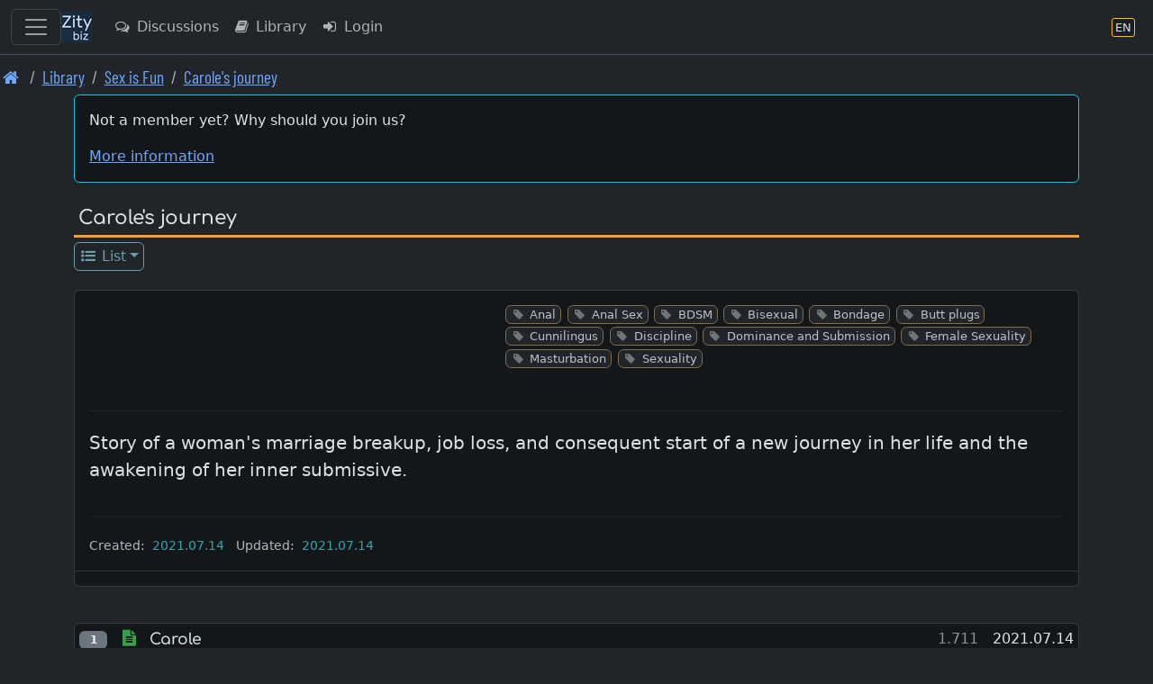

--- FILE ---
content_type: text/javascript
request_url: https://en.zity.biz/resourcez/4337/libs/thebase.js
body_size: 156
content:

//import { $, jQuery } from "./nox/jquery/dist/jquery.min.js";
import "./nox/jquery/dist/jquery.min.js";
// export for others scripts to use
window.$ = $;
window.jQuery = jQuery;

import "./nox/bootstrap/dist/js/bootstrap.bundle.min.js";


--- FILE ---
content_type: text/javascript
request_url: https://en.zity.biz/resourcez/4337/libs/gix/gizmo/GzConfig.js
body_size: 1504
content:
"use strict";

class GzConfig {

	static getInstance() {
		if ( !GzConfig._instance ) {
			GzConfig._instance = new GzConfig();
		}
		return GzConfig._instance;
	}


	constructor() {
		//console.log( "GzConfig.constructor()" );

		GzConfig._instance = this;

		this._uiLanguage = globalThis.gzConffi.uiLanguage;
		this._siteUrl = globalThis.gzConffi.siteUrl;
		this._siteBaseDomain = globalThis.gzConffi.siteBaseDomain;
		this._resUrl = globalThis.gzConffi.resUrl;
		this._imagesUrl = globalThis.gzConffi.imagesUrl;
		this._scriptUrl = globalThis.gzConffi.scriptUrl;
		this._isocasefolding = globalThis.gzConffi.isocasefolding;
		this._okText = globalThis.gzConffi.okText;
		this._cancelText = globalThis.gzConffi.cancelText;
		this._sendText = globalThis.gzConffi.sendText;
		this._saveFailedText = globalThis.gzConffi.saveFailedText;
		this._loadFailedText = globalThis.gzConffi.loadFailedText;
		this._confirmRemoveText = globalThis.gzConffi.confirmRemoveText;
		this._ajaxInProgressText = globalThis.gzConffi.ajaxInProgressText;
		this._nameDispLenMax = globalThis.gzConffi.nameDispLenMax;
		this._chatBotId = globalThis.gzConffi.chatBotId;
		this._isEditorModeWysiwyg = globalThis.gzConffi.isEditorModeWysiwyg;
		this._heaton = globalThis.gzConffi.heaton;
		this._mux = globalThis.gzConffi.mux;
		this._noBrowserCacheVal = globalThis.gzConffi.noBrowserCacheVal;
		//------------------------------------------------
		this._brokerUrl2 = globalThis.gzConffi.brokerUrl2;
		this._brokerUrl3 = globalThis.gzConffi.brokerUrl3;
		this._uid = globalThis.gzConffi.uid;
		this._uname = globalThis.gzConffi.uname;
		this._nixoUrl = globalThis.gzConffi.nixoUrl;
		//------------------------------------------------
		this._fsta = globalThis.gzConffi.fsta;
		this._fonl = globalThis.gzConffi.fonl;
		this._chonl = globalThis.gzConffi.chonl;
		//------------------------------------------------
		this._talkChannel = globalThis.gzConffi.talkChannel;
		//------------------------------------------------
		this._chazChannelType = globalThis.gzConffi.chazChannelType;
		this._chazChannelId = globalThis.gzConffi.chazChannelId;
		this._chazChannelName = globalThis.gzConffi.chazChannelName;
		this._chazIsPrivAllowed = globalThis.gzConffi.chazIsPrivAllowed;
		//------------------------------------------------
		this._imgzAutoUpload = globalThis.gzConffi.imgzAutoUpload;
		this._imgzMaxNumberOfFiles = globalThis.gzConffi.imgzMaxNumberOfFiles;
		this._imgzMaxFileSize = globalThis.gzConffi.imgzMaxFileSize;
		this._imgzMinFileSize = globalThis.gzConffi.imgzMinFileSize;
		this._imgzAcceptFileTypes = globalThis.gzConffi.imgzAcceptFileTypes;
		this._imgzParamName = globalThis.gzConffi.imgzParamName;
		this._imgzDisableImageResize = globalThis.gzConffi.imgzDisableImageResize;
		this._imgzImageMaxWidth = globalThis.gzConffi.imgzImageMaxWidth;
		this._imgzImageMaxHeight = globalThis.gzConffi.imgzImageMaxHeight;
		this._imgzImageQuality = globalThis.gzConffi.imgzImageQuality;
		//------------------------------------------------
		this._serviceUrl = globalThis.gzConffi.serviceUrl;
	}

	get instance() {
		return this._instance;
	}

	set instance( value ) {
		this._instance = value;
	}

	get uiLanguage() {
		return this._uiLanguage;
	}

	set uiLanguage( value ) {
		this._uiLanguage = value;
	}

	get resUrl() {
		return this._resUrl;
	}

	set resUrl( value ) {
		this._resUrl = value;
	}

	get imagesUrl() {
		return this._imagesUrl;
	}

	set imagesUrl( value ) {
		this._imagesUrl = value;
	}

	get scriptUrl() {
		return this._scriptUrl;
	}

	set scriptUrl( value ) {
		this._scriptUrl = value;
	}

	get siteUrl() {
		return this._siteUrl;
	}

	set siteUrl( value ) {
		this._siteUrl = value;
	}

	get isocasefolding() {
		return this._isocasefolding;
	}

	set isocasefolding( value ) {
		this._isocasefolding = value;
	}

	get okText() {
		return this._okText;
	}

	set okText( value ) {
		this._okText = value;
	}

	get cancelText() {
		return this._cancelText;
	}

	set cancelText( value ) {
		this._cancelText = value;
	}

	get sendText() {
		return this._sendText;
	}

	set sendText( value ) {
		this._sendText = value;
	}

	get saveFailedText() {
		return this._saveFailedText;
	}

	set saveFailedText( value ) {
		this._saveFailedText = value;
	}

	get loadFailedText() {
		return this._loadFailedText;
	}

	set loadFailedText( value ) {
		this._loadFailedText = value;
	}

	get confirmRemoveText() {
		return this._confirmRemoveText;
	}

	set confirmRemoveText( value ) {
		this._confirmRemoveText = value;
	}

	get ajaxInProgressText() {
		return this._ajaxInProgressText;
	}

	set ajaxInProgressText( value ) {
		this._ajaxInProgressText = value;
	}

	get nameDispLenMax() {
		return this._nameDispLenMax;
	}

	set nameDispLenMax( value ) {
		this._nameDispLenMax = value;
	}

	get isEditorModeWysiwyg() {
		return this._isEditorModeWysiwyg;
	}

	set isEditorModeWysiwyg( value ) {
		this._isEditorModeWysiwyg = value;
	}

	get heaton() {
		return this._heaton;
	}

	set heaton( value ) {
		this._heaton = value;
	}

	get mux() {
		return this._mux;
	}

	set mux( value ) {
		this._mux = value;
	}

	get brokerUrl2() {
		return this._brokerUrl2;
	}

	set brokerUrl2( value ) {
		this._brokerUrl2 = value;
	}

	get brokerUrl3() {
		return this._brokerUrl3;
	}

	set brokerUrl3( value ) {
		this._brokerUrl3 = value;
	}

	get uid() {
		return this._uid;
	}

	set uid( value ) {
		this._uid = value;
	}

	get uname() {
		return this._uname;
	}

	set uname( value ) {
		this._uname = value;
	}

	get nixoUrl() {
		return this._nixoUrl;
	}

	set nixoUrl( value ) {
		this._nixoUrl = value;
	}

	get fsta() {
		return this._fsta;
	}

	set fsta( value ) {
		this._fsta = value;
	}

	get fonl() {
		return this._fonl;
	}

	set fonl( value ) {
		this._fonl = value;
	}

	get chonl() {
		return this._chonl;
	}

	set chonl( value ) {
		this._chonl = value;
	}

	get chatBotId() {
		return this._chatBotId;
	}

	set chatBotId( value ) {
		this._chatBotId = value;
	}

	get talkChannel() {
		return this._talkChannel;
	}

	set talkChannel( value ) {
		this._talkChannel = value;
	}

	get chazChannelType() {
		return this._chazChannelType;
	}

	set chazChannelType( value ) {
		this._chazChannelType = value;
	}

	get chazChannelId() {
		return this._chazChannelId;
	}

	set chazChannelId( value ) {
		this._chazChannelId = value;
	}

	get chazChannelName() {
		return this._chazChannelName;
	}

	set chazChannelName( value ) {
		this._chazChannelName = value;
	}

	get chazIsPrivAllowed() {
		return this._chazIsPrivAllowed;
	}

	set chazIsPrivAllowed( value ) {
		this._chazIsPrivAllowed = value;
	}

	get imgzAutoUpload() {
		return this._imgzAutoUpload;
	}

	set imgzAutoUpload( value ) {
		this._imgzAutoUpload = value;
	}

	get imgzMaxNumberOfFiles() {
		return this._imgzMaxNumberOfFiles;
	}

	set imgzMaxNumberOfFiles( value ) {
		this._imgzMaxNumberOfFiles = value;
	}

	get imgzMaxFileSize() {
		return this._imgzMaxFileSize;
	}

	set imgzMaxFileSize( value ) {
		this._imgzMaxFileSize = value;
	}

	get imgzMinFileSize() {
		return this._imgzMinFileSize;
	}

	set imgzMinFileSize( value ) {
		this._imgzMinFileSize = value;
	}

	get imgzAcceptFileTypes() {
		return this._imgzAcceptFileTypes;
	}

	set imgzAcceptFileTypes( value ) {
		this._imgzAcceptFileTypes = value;
	}

	get imgzParamName() {
		return this._imgzParamName;
	}

	set imgzParamName( value ) {
		this._imgzParamName = value;
	}

	get imgzDisableImageResize() {
		return this._imgzDisableImageResize;
	}

	set imgzDisableImageResize( value ) {
		this._imgzDisableImageResize = value;
	}

	get imgzImageMaxWidth() {
		return this._imgzImageMaxWidth;
	}

	set imgzImageMaxWidth( value ) {
		this._imgzImageMaxWidth = value;
	}

	get imgzImageMaxHeight() {
		return this._imgzImageMaxHeight;
	}

	set imgzImageMaxHeight( value ) {
		this._imgzImageMaxHeight = value;
	}

	get imgzImageQuality() {
		return this._imgzImageQuality;
	}

	set imgzImageQuality( value ) {
		this._imgzImageQuality = value;
	}


	get siteBaseDomain() {
		return this._siteBaseDomain;
	}

	set siteBaseDomain( value ) {
		this._siteBaseDomain = value;
	}


	get serviceUrl() {
		return this._serviceUrl;
	}

	set serviceUrl( value ) {
		this._serviceUrl = value;
	}

	get noBrowserCacheVal() {
		return this._noBrowserCacheVal;
	}

	set noBrowserCacheVal( value ) {
		this._noBrowserCacheVal = value;
	}
}

export { GzConfig };


--- FILE ---
content_type: text/javascript
request_url: https://en.zity.biz/resourcez/4337/libs/gix/gizmo/GzLightBox.js
body_size: 303
content:
"use strict";


class GzLightBox {

	static showLightBoxEVT( evt ) {
		console.log( "GzLightBox.showLightBoxEVT()" );
		const elem = evt.currentTarget;

		const imageLink = elem.dataset.imgurl;

		const lbox = document.getElementById("lightbox-frame");
		const lboxContent = document.getElementById("lightbox-content");

		lboxContent.innerHTML = "<img src=" + imageLink + ">";

		const classes = lbox.classList;
		classes.add("show");
	}

	static closeLightBoxEVT( evt ) {
		console.log( "GzLightBox.closeLightBoxEVT()" );
		const elem = evt.currentTarget;

		const lbox = document.getElementById("lightbox-frame");
		const lboxContent = document.getElementById("lightbox-content");

		lboxContent.innerHTML = "";

		const classes = lbox.classList;
		classes.remove("show");
	}

}

export { GzLightBox };
